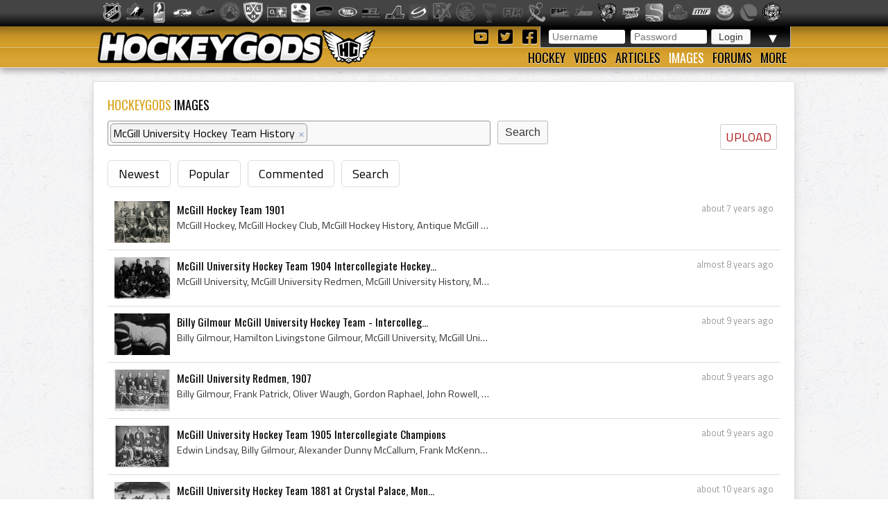

--- FILE ---
content_type: text/html; charset=utf-8
request_url: https://hockeygods.com/images?tag_tokens=McGill+University+Hockey+Team+History
body_size: 5572
content:
<!DOCTYPE html>
<html>
  <head>
    <meta name='description' content=". HockeyGods strives to untie hockey fans from across the globe covering all types of hockey imaginable. Inform, Involve, Inspire!" />
    <meta name='keywords' content="hockeygods,hockeygod,hockey,gods,god,ice,field,history,sports,sport,nhl,world,news,blog,blogs,article,articles,current,videos" />

    <meta http-equiv="Content-Type" content="text/html; charset=UTF-8" />

<title>
    Images | HockeyGods
</title>

<link rel="icon" type="image/png" href="/assets/favicon-1479430ed50ae1392a74fb3b6d34fcd004260dd72d63479611ff350422af482f.png" />

<link rel="stylesheet" media="screen" href="/assets/application-6090b1cb86cebda56363e846956011cac91adfef5630f091c750f79502eb6f9f.css" />
<script src="/assets/application-56ad1899d5ab606b6ea00ee0fb9173cfbf1340371a761d6fbeb496fa0b6a871e.js"></script>

<link rel="preconnect" href="https://fonts.googleapis.com">
<link rel="preconnect" href="https://fonts.gstatic.com" crossorigin>
<link href="https://fonts.googleapis.com/css2?family=Oswald&family=Titillium+Web:wght@400;600&display=swap" rel="stylesheet">

<meta name="csrf-param" content="authenticity_token" />
<meta name="csrf-token" content="g6cgyZdz8GAf3aHW8RlsDANjoTQ/grbrYRcUQJB3DV/tZ3QZC/FXAgmKZA+KlR7lGO+aRDFrlCqaKYXBdDrbiA==" />

  <script type='text/javascript'>
    $(document).ready(function(){
      $("#tag_tokens").tokenInput("/tags.json", {
        crossDomain: false,
        prePopulate: $("#tag_tokens").data("pre"),
        theme: "facebook",
        hintText: "Start typing in the name of a tag",
        preventDuplicates: true
      });
    });
  </script>

  <script type="text/javascript">
    var _gaq = _gaq || [];
    _gaq.push(['_setAccount', 'UA-20738301-1']);
    _gaq.push(['_trackPageview']);
    (function() {
    var ga = document.createElement('script');
    ga.type = 'text/javascript';
    ga.async = true;
    ga.src = ('https:' == document.location.protocol ? 'https://ssl' : 'http://www') + '.google-analytics.com/ga.js';
    var s = document.getElementsByTagName('script')[0];
    s.parentNode.insertBefore(ga, s);
    })();
  </script>


  </head>

  <body>
    <div id='images_layout'>
      <h1 class='website_title' style='display:none'>Hockey Gods</h1>
      <div id='league_bar'>
        <ul id='league_list' class='centered'>
          <li class='li_break'></li>
        </ul>
      </div>

      <header>
<div id='inner_nav'>
<a href="https://hockeygods.com/"><img src="/assets/word_logo-35b48f3492c206c1e5abed921c2569c1c1992161e8b95b51fc1c0c0d2d326e3b.png" /></a>
<div id='top_nav'>
<div class='login_welcome'>
<form class="new_user_session" id="new_user_session" action="/user_sessions" accept-charset="UTF-8" method="post"><input name="utf8" type="hidden" value="&#x2713;" /><input type="hidden" name="authenticity_token" value="nZ9lvcSjMbclsMgR2oaTkWBpXxLaWakRJxEgxznv6IXzXzFtWCGW1TPnDcihCuF4e+VkYtSwi9DcL7FG3aI+Ug==" />
  <div id='login'>
    <input placeholder="Username" type="text" name="user_session[username]" id="user_session_username" />
    <input placeholder="Password" type="password" name="user_session[password]" id="user_session_password" />
    <input type="submit" name="commit" value="Login" data-disable-with="Login" />
  </div>
</form>
<ul id='user_nav'>
<li class='arrow'>
▼
<ul class='child'>
<li><a class="nav_button" href="https://hockeygods.com/users/new">Sign Up</a></li>
<li><a class="nav_button" href="https://hockeygods.com/password_resets/new">Forgot Password?</a></li>
</ul>
</li>
</ul>
</div>
<div class='social_links'>
<a title="Check us out on YouTube!" target="_blank" href="https://www.youtube.com/worldwidehockeygods"><i class="fab fa-youtube-square fa-fw"></i>
</a><a title="Check us out on Twitter!" target="_blank" href="https://twitter.com/Hockey_Gods"><i class="fab fa-twitter-square fa-fw"></i>
</a><a title="Check us out on Facebook!" target="_blank" href="https://www.facebook.com/pages/HockeyGods/102603029811589"><i class="fab fa-facebook-square fa-fw"></i>
</a></div>
</div>
<ul id='bottom_nav'>
<li>
<a class="nav_button" href="https://hockeygods.com/hockeys">Hockey</a>
<ul class='child hockeys_nav'>
<li><a class="nav_button" href="https://hockeygods.com/hockeys/2-Air_Hockey">Air Hockey</a></li>
<li><a class="nav_button" href="https://hockeygods.com/hockeys/3-Ball_Hockey">Ball Hockey</a></li>
<li><a class="nav_button" href="https://hockeygods.com/hockeys/15-Bandy">Bandy</a></li>
<li><a class="nav_button" href="https://hockeygods.com/hockeys/4-Beach_Hockey">Beach Hockey</a></li>
<li><a class="nav_button" href="https://hockeygods.com/hockeys/11-Blind_Hockey">Blind Hockey</a></li>
<li><a class="nav_button" href="https://hockeygods.com/hockeys/5-Box_Hockey">Box Hockey</a></li>
<li><a class="nav_button" href="https://hockeygods.com/hockeys/20-Bubble_Dome_Hockey">Bubble/Dome Hockey</a></li>
<li><a class="nav_button" href="https://hockeygods.com/hockeys/7-Deck_Hockey">Deck Hockey</a></li>
<li><a class="nav_button" href="https://hockeygods.com/hockeys/6-Dek_Hockey">Dek Hockey</a></li>
<li><a class="nav_button" href="https://hockeygods.com/hockeys/43-Field_Hockey">Field Hockey</a></li>
<li><a class="nav_button" href="https://hockeygods.com/hockeys/10-Finger_Hockey">Finger Hockey</a></li>
<li><a class="nav_button" href="https://hockeygods.com/hockeys/1-Floor_Hockey">Floor Hockey</a></li>
<li><a class="nav_button" href="https://hockeygods.com/hockeys/8-Floorball">Floorball</a></li>
<li><a class="nav_button" href="https://hockeygods.com/hockeys/9-Gym_Hockey">Gym Hockey</a></li>
<li><a class="nav_button" href="https://hockeygods.com/hockeys/13-Ice_Hockey">Ice Hockey</a></li>
<li><a class="nav_button" href="https://hockeygods.com/hockeys/44-Ice_Polo">Ice Polo</a></li>
<li><a class="nav_button" href="https://hockeygods.com/hockeys/14-Inline_Hockey">Inline Hockey</a></li>
<li><a class="nav_button" href="https://hockeygods.com/hockeys/17-Lego_Hockey">Lego Hockey</a></li>
<li><a class="nav_button" href="https://hockeygods.com/hockeys/12-Nok_Hockey">Nok Hockey</a></li>
<li><a class="nav_button" href="https://hockeygods.com/hockeys/18-Power_Hockey">Power Hockey</a></li>
<li><a class="nav_button" href="https://hockeygods.com/hockeys/22-Quad_Roller_Hockey">Quad Roller Hockey </a></li>
<li><a class="nav_button" href="https://hockeygods.com/hockeys/21-Rossall_Hockey">Rossall Hockey</a></li>
<li><a class="nav_button" href="https://hockeygods.com/hockeys/23-Skateboard_Hockey">Skateboard Hockey</a></li>
<li><a class="nav_button" href="https://hockeygods.com/hockeys/27-Skater_Hockey">Skater Hockey</a></li>
<li><a class="nav_button" href="https://hockeygods.com/hockeys/35-Sledge___Sled_Hockey">Sledge - Sled Hockey</a></li>
<li><a class="nav_button" href="https://hockeygods.com/hockeys/31-Sponge_e__Hockey">Sponge(e) Hockey </a></li>
<li><a class="nav_button" href="https://hockeygods.com/hockeys/19-Table_Rod_Hockey">Table/Rod Hockey</a></li>
<li><a class="nav_button" href="https://hockeygods.com/hockeys/25-Underwater_Hockey">Underwater Hockey</a></li>
<li><a class="nav_button" href="https://hockeygods.com/hockeys/26-Underwater_Ice_Hockey">Underwater Ice Hockey</a></li>
<li><a class="nav_button" href="https://hockeygods.com/hockeys/16-Unicycle_Hockey">Unicycle Hockey</a></li>
<li class='nav_more'>
<span class="nav_button nav_more_text">Cousins</span>
<ul class='grandchild'>
<li><a class="nav_button" href="https://hockeygods.com/hockeys/39-Bando">Bando</a></li>
<li><a class="nav_button" href="https://hockeygods.com/hockeys/42-Beikou_Boikoo_Tarkbei">Beikou/Boikoo Tarkbei </a></li>
<li><a class="nav_button" href="https://hockeygods.com/hockeys/40-Broomball">Broomball</a></li>
<li><a class="nav_button" href="https://hockeygods.com/hockeys/47-Ganna_G__nna___isganna">Ganna/GÃ¤nna - isganna</a></li>
<li><a class="nav_button" href="https://hockeygods.com/hockeys/38-Hurling___Camogie">Hurling - Camogie</a></li>
<li><a class="nav_button" href="https://hockeygods.com/hockeys/41-Lacrosse_Baggataway">Lacrosse/Baggataway</a></li>
<li><a class="nav_button" href="https://hockeygods.com/hockeys/36-Palin___The_Chueca">Palin - The Chueca</a></li>
<li><a class="nav_button" href="https://hockeygods.com/hockeys/34-Rinkball">Rinkball</a></li>
<li><a class="nav_button" href="https://hockeygods.com/hockeys/45-Roller_Polo">Roller Polo</a></li>
<li><a class="nav_button" href="https://hockeygods.com/hockeys/46-Roller_Polo">Roller Polo</a></li>
<li><a class="nav_button" href="https://hockeygods.com/hockeys/33-Shinny___Shinney">Shinny - Shinney </a></li>
<li><a class="nav_button" href="https://hockeygods.com/hockeys/37-Shinty___Camanachd">Shinty - Camanachd </a></li>
</ul>
</li>
<li class='nav_more'>
<span class="nav_button nav_more_text">Others</span>
<ul class='grandchild'>
<li><a class="nav_button" href="https://hockeygods.com/hockeys/24-Beer_Hockey">Beer Hockey</a></li>
<li><a class="nav_button" href="https://hockeygods.com/hockeys/28-Hockey_Stick_Controversy">Hockey Stick Controversy</a></li>
<li><a class="nav_button" href="https://hockeygods.com/hockeys/30-Hockey_Stick_Galaxy">Hockey Stick Galaxy</a></li>
<li><a class="nav_button" href="https://hockeygods.com/hockeys/29-Planktonic_Hockey_Stick">Planktonic Hockey Stick</a></li>
<li><a class="nav_button" href="https://hockeygods.com/hockeys/32-Tonsil_Hockey">Tonsil Hockey</a></li>
</ul>
</li>
</ul>
</li>
<li>
<a class="nav_button" href="https://hockeygods.com/videos">Videos</a>
</li>
<li>
<a class="nav_button" href="https://hockeygods.com/blogs">Articles</a>
<ul class='child'>
<li><a class="nav_button" href="https://hockeygods.com/blog_categories/1-men-s-ice-hockey">Men&#39;s Ice Hockey</a></li>
<li><a class="nav_button" href="https://hockeygods.com/blog_categories/2-women-s-ice-hockey">Women&#39;s Ice Hockey</a></li>
<li><a class="nav_button" href="https://hockeygods.com/blog_categories/3-men-s-field-hockey">Men&#39;s Field Hockey</a></li>
<li><a class="nav_button" href="https://hockeygods.com/blog_categories/4-women-s-field-hockey">Women&#39;s Field Hockey</a></li>
<li><a class="nav_button" href="https://hockeygods.com/blog_categories/5-inline-hockey">Inline Hockey</a></li>
<li><a class="nav_button" href="https://hockeygods.com/blog_categories/6-roller-hockey">Roller Hockey</a></li>
<li><a class="nav_button" href="https://hockeygods.com/blog_categories/7-table-hockey">Table Hockey</a></li>
<li><a class="nav_button" href="https://hockeygods.com/blog_categories/8-ball-hockey">Ball Hockey</a></li>
<li><a class="nav_button" href="https://hockeygods.com/blog_categories/9-sledge-hockey">Sledge Hockey</a></li>
<li><a class="nav_button" href="https://hockeygods.com/blog_categories/10-floorball">Floorball</a></li>
</ul>
</li>
<li>
<a class="nav_button active" href="https://hockeygods.com/images">Images</a>
<ul class='child'>
<li><a class="nav_button" href="https://hockeygods.com/images">Latest</a></li>
<li><a class="nav_button" href="https://hockeygods.com/images?nav=popular">Popular</a></li>
<li><a class="nav_button" href="https://hockeygods.com/images?nav=commented">Commented</a></li>
<li><a class="nav_button" href="https://hockeygods.com/images?nav=search">Search</a></li>
</ul>
</li>
<li>
<a class="nav_button" href="https://hockeygods.com/forums">Forums</a>
</li>
<li>
<a class="nav_button nav_last" href="#">More</a>
<ul class='child last'>
<li><a class="nav_button" href="https://hockeygods.com/charities">Charities</a></li>
<li><a class="nav_button" href="https://hockeygods.com/sponsors">Sponsors</a></li>
<li><a class="nav_button" href="https://hockeygods.com/team">Team</a></li>
</ul>
</li>
</ul>
</div>
</header>


      <div class='flash_wrapper'>
        
      </div>

      <div id='main_body_wrap'>
        <div id='main_body'>
          

<h1 class='main_title'>
  <span class='color_title'>HOCKEYGODS</span> IMAGES
</h1>

<a class="edit_icon_link" href="https://hockeygods.com/images/new">UPLOAD</a>

<form action="https://hockeygods.com/images" accept-charset="UTF-8" method="get"><input name="utf8" type="hidden" value="&#x2713;" />
  <div class='image_search'>
    <input type="text" name="tag_tokens" id="tag_tokens" data-pre="[{&quot;id&quot;:&quot;McGill University Hockey Team History&quot;,&quot;name&quot;:&quot;McGill University Hockey Team History&quot;}]" />
    <input type="submit" name="commit" value="Search" class="inline_submit" data-disable-with="Search" />
  </div>
</form>
<ul class='horizontal_nav'>
  <li><a href="https://hockeygods.com/images">Newest</a></li>
  <li><a href="https://hockeygods.com/images?nav=popular">Popular</a></li>
  <li><a href="https://hockeygods.com/images?nav=commented">Commented</a></li>
  <li><a href="https://hockeygods.com/images?nav=search">Search</a></li>
</ul>

<div class='images'>
      <div class='feed_item'>
  <div class="feed_body">
    <div class='feed_img'>
      <a href="https://hockeygods.com/images/17192-McGill_Hockey_Team_1901"><img src="/system/gallery_images/17192/thumb.png?1541400286" /></a>
    </div>

    <div class='feed_date'>
      about 7 years ago
    </div>

    <div class='feed_title'>
      <a href="https://hockeygods.com/images/17192-McGill_Hockey_Team_1901">McGill Hockey Team 1901</a>
    </div>

    <div class='feed_content'>
      
        McGill Hockey, McGill Hockey Club, McGill Hockey History, Antique McGill Hockey Jersey, McGill Redmen, McGill History, McGill Ice Hockey History, M...


    </div>

    <div class='feed_extra'>
      
    </div>
  </div>
</div>
      <div class='feed_item'>
  <div class="feed_body">
    <div class='feed_img'>
      <a href="https://hockeygods.com/images/16566-McGill_University_Hockey_Team_1904_Intercollegiate_Hockey_Union"><img src="/system/gallery_images/16566/thumb.png?1518117617" /></a>
    </div>

    <div class='feed_date'>
      almost 8 years ago
    </div>

    <div class='feed_title'>
      <a href="https://hockeygods.com/images/16566-McGill_University_Hockey_Team_1904_Intercollegiate_Hockey_Union">McGill University Hockey Team 1904 Intercollegiate Hockey...</a>
    </div>

    <div class='feed_content'>
      
        McGill University, McGill University Redmen, McGill University History, McGill University Hockey Club, McGill University Hockey Team, McGill Univer...


    </div>

    <div class='feed_extra'>
      
    </div>
  </div>
</div>
      <div class='feed_item'>
  <div class="feed_body">
    <div class='feed_img'>
      <a href="https://hockeygods.com/images/14719-Billy_Gilmour_McGill_University_Hockey_Team___Intercollegiate_Champions_1905"><img src="/system/gallery_images/14719/thumb.png?1483672220" /></a>
    </div>

    <div class='feed_date'>
      about 9 years ago
    </div>

    <div class='feed_title'>
      <a href="https://hockeygods.com/images/14719-Billy_Gilmour_McGill_University_Hockey_Team___Intercollegiate_Champions_1905">Billy Gilmour McGill University Hockey Team - Intercolleg...</a>
    </div>

    <div class='feed_content'>
      
        Billy Gilmour, Hamilton Livingstone Gilmour, McGill University, McGill University Redmen, McGill University History, McGill University Hockey Club,...


    </div>

    <div class='feed_extra'>
      
    </div>
  </div>
</div>
      <div class='feed_item'>
  <div class="feed_body">
    <div class='feed_img'>
      <a href="https://hockeygods.com/images/14713-McGill_University_Redmen__1907"><img src="/system/gallery_images/14713/thumb.jpg?1483541987" /></a>
    </div>

    <div class='feed_date'>
      about 9 years ago
    </div>

    <div class='feed_title'>
      <a href="https://hockeygods.com/images/14713-McGill_University_Redmen__1907">McGill University Redmen, 1907</a>
    </div>

    <div class='feed_content'>
      
        Billy Gilmour, Frank Patrick, Oliver Waugh, Gordon Raphael, John Rowell, Howard Raphael, Conrad Harrington, Philip Doyle, Stuart McDougall, McGill ...


    </div>

    <div class='feed_extra'>
      
    </div>
  </div>
</div>
      <div class='feed_item'>
  <div class="feed_body">
    <div class='feed_img'>
      <a href="https://hockeygods.com/images/14712-McGill_University_Hockey_Team_1905_Intercollegiate_Champions"><img src="/system/gallery_images/14712/thumb.jpg?1483540512" /></a>
    </div>

    <div class='feed_date'>
      about 9 years ago
    </div>

    <div class='feed_title'>
      <a href="https://hockeygods.com/images/14712-McGill_University_Hockey_Team_1905_Intercollegiate_Champions">McGill University Hockey Team 1905 Intercollegiate Champions</a>
    </div>

    <div class='feed_content'>
      
        Edwin Lindsay, Billy Gilmour, Alexander Dunny McCallum, Frank McKenna, Bert Sims, McGill University, McGill University Redmen, 1905, Billy Gilmour,...


    </div>

    <div class='feed_extra'>
      
    </div>
  </div>
</div>
      <div class='feed_item'>
  <div class="feed_body">
    <div class='feed_img'>
      <a href="https://hockeygods.com/images/13817-McGill_University_Hockey_Team_1881_at_Crystal_Palace__Montreal"><img src="/system/gallery_images/13817/thumb.png?1448245315" /></a>
    </div>

    <div class='feed_date'>
      about 10 years ago
    </div>

    <div class='feed_title'>
      <a href="https://hockeygods.com/images/13817-McGill_University_Hockey_Team_1881_at_Crystal_Palace__Montreal">McGill University Hockey Team 1881 at Crystal Palace, Mon...</a>
    </div>

    <div class='feed_content'>
      
        Albert Low, W W Weeks, Phil Foster, Thomas Drummond, Richard Smith, J A Kinlock, Frederick Hague, John Collins, Lewis Skaife, W L Murray, Frank Wei...


    </div>

    <div class='feed_extra'>
      
    </div>
  </div>
</div>
      <div class='feed_item'>
  <div class="feed_body">
    <div class='feed_img'>
      <a href="https://hockeygods.com/images/12581-Antique_Ice_Hockey_Postcard_1910___McGill_University_Hockey"><img src="/system/gallery_images/12581/thumb.jpg?1407471132" /></a>
    </div>

    <div class='feed_date'>
      over 11 years ago
    </div>

    <div class='feed_title'>
      <a href="https://hockeygods.com/images/12581-Antique_Ice_Hockey_Postcard_1910___McGill_University_Hockey">Antique Ice Hockey Postcard 1910 - McGill University Hockey</a>
    </div>

    <div class='feed_content'>
      
        Postcard, 1902, 1910, McGill, McGill University, McGill Winter Stadium, McGill University Hockey Club, McGill Redmen, Antique Ice Hockey, Antique H...


    </div>

    <div class='feed_extra'>
      
    </div>
  </div>
</div>
      <div class='feed_item'>
  <div class="feed_body">
    <div class='feed_img'>
      <a href="https://hockeygods.com/images/12529-Hockey_Match_on_Lower_Field___Iron_Rink__McGill_University_1909"><img src="/system/gallery_images/12529/thumb.jpg?1406952918" /></a>
    </div>

    <div class='feed_date'>
      over 11 years ago
    </div>

    <div class='feed_title'>
      <a href="https://hockeygods.com/images/12529-Hockey_Match_on_Lower_Field___Iron_Rink__McGill_University_1909">Hockey Match on Lower Field / Iron Rink, McGill Universit...</a>
    </div>

    <div class='feed_content'>
      
        1909, McGill, McGill University, McGill University Hockey Club, McGill Redmen, The McGill University Hockey Club, McGill History, McGill Hockey His...


    </div>

    <div class='feed_extra'>
      
    </div>
  </div>
</div>
      <div class='feed_item'>
  <div class="feed_body">
    <div class='feed_img'>
      <a href="https://hockeygods.com/images/12521-Victoria_Rink____Montreal_Hockey_Club_vs_Montreal_Victorias_1894"><img src="/system/gallery_images/12521/thumb.jpg?1406928998" /></a>
    </div>

    <div class='feed_date'>
      over 11 years ago
    </div>

    <div class='feed_title'>
      <a href="https://hockeygods.com/images/12521-Victoria_Rink____Montreal_Hockey_Club_vs_Montreal_Victorias_1894">Victoria Rink -  Montreal Hockey Club vs Montreal Victori...</a>
    </div>

    <div class='feed_content'>
      
        1893, Montreal Aaa, Victoria Rink, McGill, Montreal Winter Carnival, Victoria Skating Rink, Montreal Hockey Club, James Creighton, Frederick Arthur...


    </div>

    <div class='feed_extra'>
      
    </div>
  </div>
</div>
      <div class='feed_item'>
  <div class="feed_body">
    <div class='feed_img'>
      <a href="https://hockeygods.com/images/12228-Intercollegiate_Hockey_Championship_Trophy___The_Queen_s_Cup"><img src="/system/gallery_images/12228/thumb.png?1403516523" /></a>
    </div>

    <div class='feed_date'>
      over 11 years ago
    </div>

    <div class='feed_title'>
      <a href="https://hockeygods.com/images/12228-Intercollegiate_Hockey_Championship_Trophy___The_Queen_s_Cup">Intercollegiate Hockey Championship Trophy - The Queen&#39;s Cup</a>
    </div>

    <div class='feed_content'>
      
        Intercollegiate Champions, Intercollegiate, intercollegiate Hockey, Intercollegiate Championship, McGill University History, Intercollegiate Hockey...


    </div>

    <div class='feed_extra'>
      
    </div>
  </div>
</div>
      <div class='feed_item'>
  <div class="feed_body">
    <div class='feed_img'>
      <a href="https://hockeygods.com/images/12019-McGill_University_Hockey_Team___Intercollegiate_Champions_1931"><img src="/system/gallery_images/12019/thumb.png?1399587501" /></a>
    </div>

    <div class='feed_date'>
      over 11 years ago
    </div>

    <div class='feed_title'>
      <a href="https://hockeygods.com/images/12019-McGill_University_Hockey_Team___Intercollegiate_Champions_1931">McGill University Hockey Team - Intercollegiate Champions...</a>
    </div>

    <div class='feed_content'>
      
        Hugh Farquharson, George McTeer, Ralph St Germain, 1931, McGill, McGill University, Intercollegiate Champions, McGill University Hockey Club, McGil...


    </div>

    <div class='feed_extra'>
      
    </div>
  </div>
</div>
      <div class='feed_item'>
  <div class="feed_body">
    <div class='feed_img'>
      <a href="https://hockeygods.com/images/11947-McGill_Ice_Hockey_Team___circa_1910"><img src="/system/gallery_images/11947/thumb.png?1397677670" /></a>
    </div>

    <div class='feed_date'>
      almost 12 years ago
    </div>

    <div class='feed_title'>
      <a href="https://hockeygods.com/images/11947-McGill_Ice_Hockey_Team___circa_1910">McGill Ice Hockey Team - circa 1910</a>
    </div>

    <div class='feed_content'>
      
        McGill, McGill University, McGill University Hockey Club, Antique Hockey Sticks, McGill Redmen, Antique Ice Hockey Sticks, Antique Hockey Jerseys, ...


    </div>

    <div class='feed_extra'>
      
    </div>
  </div>
</div>
      <div class='feed_item'>
  <div class="feed_body">
    <div class='feed_img'>
      <a href="https://hockeygods.com/images/11676-Antique_Ice_Hockey_Stick___circa_1878_1881"><img src="/system/gallery_images/11676/thumb.png?1393880511" /></a>
    </div>

    <div class='feed_date'>
      almost 12 years ago
    </div>

    <div class='feed_title'>
      <a href="https://hockeygods.com/images/11676-Antique_Ice_Hockey_Stick___circa_1878_1881">Antique Ice Hockey Stick - circa 1878-1881</a>
    </div>

    <div class='feed_content'>
      
        McGill, McGill University Hockey Club, McCord Museum, McGill Redmen, Antique Ice Hockey, Hockey History, Ice Hockey History, Antique Hockey, Histor...


    </div>

    <div class='feed_extra'>
      
    </div>
  </div>
</div>

    <div class='pagination_container'>
      <div class='page_entry_info'>
        <b>All 13</b>
      images
      </div>

      
    </div>

</div>

        </div>
      </div>
    </div>

    <footer>
      <div class="footer_inner">
        <div class='right'>
<a href="https://hockeygods.com/privacy">Privacy</a>
&nbsp;|&nbsp;
Send Hockey info to us at
<span class='info_email'></span>
</div>
<div class='left'>
Copyright &copy;
2026
HockeyGods.com
&nbsp;|&nbsp;
A
<a href="https://kainage.com">Kainage</a>
Production
</div>

      </div>
    </footer>
  </body>
</html>
